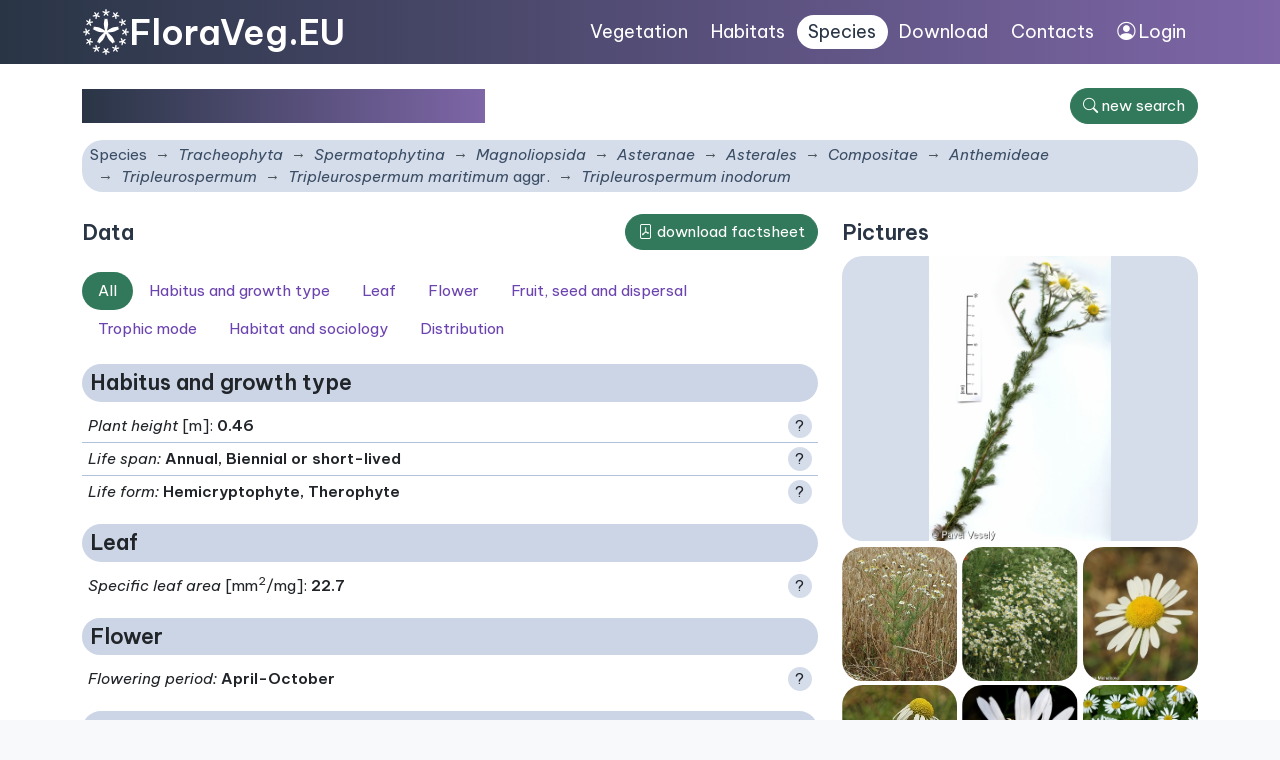

--- FILE ---
content_type: text/html; charset=utf-8
request_url: https://floraveg.eu/taxon/overview/Tripleurospermum%20inodorum
body_size: 23272
content:
<!DOCTYPE html>
<html>
<head>
    <meta charset="utf-8">
    <meta name="viewport" content="width=device-width, initial-scale=1">
    <meta name="description" content="Flora of the Czech Republic, distribution map, plant traits. Vegetation types, their description, maps and species composition. Data to download." />
    <meta name="keywords" content="vascular plants, plants, flora, database, botany, plant communities, Czech Republic, localities, distribution, maps, trees, shrubs, herbs, taxon, plant system, plant traits, habitats, ecology, plant geography, invasive species, syntaxa, indicator values" />
    <meta name="author" content="Masarykova univerzita, Botanický ústav Akademie věd ČR a Jihočeská univerzita" />
    <meta name="robots" content="all,follow" />
    <link rel="shortcut icon" href="/favicon.svg">
    <link rel="preconnect" href="https://fonts.googleapis.com">
    <link rel="preconnect" href="https://fonts.gstatic.com" crossorigin>
    <link href="https://fonts.googleapis.com/css2?family=Be+Vietnam+Pro:ital,wght@0,400;0,600;1,400;1,600&display=swap" rel="stylesheet">
    <link href="/dist/app.css" rel="stylesheet">
    <link rel="shortcut icon" href="/favicon.svg">
    <title>Tripleurospermum inodorum • FloraVeg.EU</title>
</head>

<body>
  <div id="mainMenu">
  <nav class="navbar navbar-expand-xl navbar-dark container-lg justify-content-between" style="--bs-navbar-padding-x:0.75rem">
      <div class="menuLeft">
      <a href="/" class="d-flex align-items-center">
            <img class="logo" src="/images_ui/menu_logo.svg">
            <h1>FloraVeg.EU</h1>
      </a>
      <button class="navbar-toggler" type="button" data-bs-toggle="collapse" data-bs-target="#navbarCollapse1" aria-controls="navbarToggler" aria-expanded="false">
    <span class="navbar-toggler-icon"></span>
    </button>
      </div>
      <div class="menuRight">
      <div class="collapse navbar-collapse " id="navbarCollapse1">
        <ul class="nav">
          <li class="nav-item"><a href="/vegetation/" class="nav-link ">Vegetation</a></li>
            <li class="nav-item"><a href="/habitat/" class="nav-link ">Habitats</a></li>
            <li class="nav-item"><a href="/taxon/" class="nav-link active">Species</a></li>
            <li class="nav-item"><a href="/download/" class="nav-link ">Download</a></li>
            <li class="nav-item"><a href="/homepage/contact" class="nav-link ">Contacts</a></li>
            <li class="nav-item"><a class="nav-link" href="https://cevs.ibot.cas.cz/" target="blank"><i class="bi bi-person-circle"></i> Login</a>
        </li>
        </ul>
      </div>
      </div>
  </nav>
  </div>

<div class="bg-white w-100">



<div class="container-lg content">
        <div id="taxonOverviewView"></div>
<div class="d-flex align-items-center justify-content-between mt-2 mb-3">
<div>
    <h1 class="mb-0"><i>Tripleurospermum inodorum</i></h1>
</div>
<a class="btn btn-primary ml-1 text-nowrap" href="/taxon/"><i class="bi bi-search"></i> <span class="d-none d-sm-inline">new search</span></a>
</div>

<nav aria-label="breadcrumb">
  <ol class="breadcrumb bg-light my-1 rounded">
      <li class="breadcrumb-item" style="font-style: normal;"><a href="/taxon/">Species</a></li>
            <li class="breadcrumb-item"><a href="/taxon/"><i>Tracheophyta</i></a></li>
            <li class="breadcrumb-item"><a href="/taxon/overview/Spermatophytina"><i>Spermatophytina</i></a></li>
            <li class="breadcrumb-item"><a href="/taxon/overview/Magnoliopsida"><i>Magnoliopsida</i></a></li>
            <li class="breadcrumb-item"><a href="/taxon/overview/Asteranae"><i>Asteranae</i></a></li>
            <li class="breadcrumb-item"><a href="/taxon/overview/Asterales"><i>Asterales</i></a></li>
            <li class="breadcrumb-item"><a href="/taxon/overview/Compositae"><i>Compositae</i></a></li>
            <li class="breadcrumb-item"><a href="/taxon/overview/Anthemideae"><i>Anthemideae</i></a></li>
            <li class="breadcrumb-item"><a href="/taxon/overview/Tripleurospermum"><i>Tripleurospermum</i></a></li>
            <li class="breadcrumb-item"><a href="/taxon/overview/Tripleurospermum%20maritimum%20aggr."><i>Tripleurospermum maritimum </i>aggr.<i></i></a></li>
    <li class="breadcrumb-item active"><span><i>Tripleurospermum inodorum</i></span></li>
  </ol>
</nav>


        <div class="row mt-3">
            <div class="col-md-8">
              <div class="d-flex justify-content-between align-items-center" style="height: 3rem">
<h3 class="m-0 p-0">Data</h3>
<a href="/factsheet/default/136231" class="btn btn-primary"><i class="bi bi-file-pdf"></i> download factsheet</a>
</div>
<nav class="nav nav-pills my-3 taxonMenu">
    <a class="nav-item nav-link active dataButton" data-panelid="all">All</a>
    <a class="nav-item nav-link dataButton" data-panelid="panel_2">Habitus and growth type</a>
    <a class="nav-item nav-link dataButton" data-panelid="panel_3">Leaf</a>
    <a class="nav-item nav-link dataButton" data-panelid="panel_4">Flower</a>
    <a class="nav-item nav-link dataButton" data-panelid="panel_5">Fruit, seed and dispersal</a>
    <a class="nav-item nav-link dataButton" data-panelid="panel_7">Trophic mode</a>
    <a class="nav-item nav-link dataButton" data-panelid="panel_14">Habitat and sociology</a>
    <a class="nav-item nav-link dataButton" data-panelid="panel_18">Distribution</a>
</nav>


                            <div id="panel_2" class="card p-0 dataPanel mb-3">
                                <div class="card-header"><h3 class="mb-0">Habitus and growth type</h3></div>
                                <div class="card-body p-0">
                                    <ul class="list-group list-group-flush bg-white">
<li class="list-group-item featureDetail">
<div class="d-flex justify-content-between align-items-center">
    <div>
    <span class="fst-italic">Plant height</span><span data-toggle="tooltip" data-placement="bottom" title="metr &ndash; základní jednotka SI"> [m]:</span>

    <b>    0.46



</b>
    </div>
        <div class="ml-3"><span class="cursor-pointer circle bg-light" data-bs-toggle="modal" data-bs-target="#modal_feature_10013">?</span></div></div>
<div class="modal fade" id="modal_feature_10013" tabindex="-1" role="dialog" aria-labelledby="exampleModalScrollableTitle" aria-hidden="true">
  <div class="modal-dialog modal-dialog-scrollable modal-xl" role="document">
    <div class="modal-content">
      <div class="modal-header">
        <h3 class="modal-title" id="exampleModalScrollableTitle">Plant height</h3>
          <button type="button"
                  class="btn-close"
                  data-bs-dismiss="modal"
                  aria-label="Close"></button>
      </div>
      <div class="modal-body py-0"><p><p>Plant height is measured in meters and relates to fully developed mature generative plants growing in the wild. The data were taken preferably from Kleyer et al. (2008), Guarino et al. (2019), Kaplan et al. (2019), French Flora database (2020) and complemented by additional sources such as national and regional floras. Each species is characterized by a mean value calculated across available datasets. </p></p>

      <h4 class="fw-600 mt-2">Data source and citation</h4>

              <p>Axmanová, I. (2022). Plant height. – www.FloraVeg.EU.</p>


          <h4 class="fw-600 mt-2">Further references</h4>
          <p>Guarino, R., La Rosa, M. & Pignatti, S. (Eds) (2019). <i>Flora d'Italia</i>, volume 4. Bologna: Edagricole.
<br>

French Flora database (baseflor), project of Flore et végétation de la France et du Monde: CATMINAT. Available at <a href="http://philippe.julve.pagesperso-orange.fr/catminat.htm"> http://philippe.julve.pagesperso-orange.fr/catminat.htm</a> [accessed June 2020]


<br>

Kaplan, Z., Danihelka, J., Chrtek, J. Jr., Kirschner, J., Kubát, K., Štěpánek, J. & Štech, M. (Eds) (2019). <i>Klíč ke květeně České republiky</i> [Key to the flora of the Czech Republic]. Ed. 2. Praha: Academia.
<br>
Kleyer, M., Bekker, R. M., Knevel, I. C., Bakker, J. P., Thompson, K., Sonnenschein, M., … Peco, B. (2008). The LEDA Traitbase: A database of life-history traits of the Northwest European flora. <i>Journal of Ecology</i>, 96(6), 1266–1274.  <a href="https://doi.org/10.1111/j.1365-2745.2008.01430.x"> https://doi.org/10.1111/j.1365-2745.2008.01430.x</a>
</p>
      </div>
      <div class="modal-footer">
        <button type="button" class="btn btn-primary" data-bs-dismiss="modal">close</button>
      </div>
    </div>
  </div>
</div>
</li>
<li class="list-group-item featureDetail">
<div class="d-flex justify-content-between align-items-center">
    <div>
    <span class="fst-italic">Life span</span><span class="fst-italic">:</span>

    <b>            Annual, 
            Biennial or short-lived



</b>
    </div>
        <div class="ml-3"><span class="cursor-pointer circle bg-light" data-bs-toggle="modal" data-bs-target="#modal_feature_10035">?</span></div></div>
<div class="modal fade" id="modal_feature_10035" tabindex="-1" role="dialog" aria-labelledby="exampleModalScrollableTitle" aria-hidden="true">
  <div class="modal-dialog modal-dialog-scrollable modal-xl" role="document">
    <div class="modal-content">
      <div class="modal-header">
        <h3 class="modal-title" id="exampleModalScrollableTitle">Life span</h3>
          <button type="button"
                  class="btn-close"
                  data-bs-dismiss="modal"
                  aria-label="Close"></button>
      </div>
      <div class="modal-body py-0"><p><p>Life span categories reflect the length of life duration of individual species. <i>Annual</i> plants finish their life cycle within one growing season. <i>Biennial or short-lived</i> plants are overwintering, growing only vegetatively in the first season and fruiting in the following season/s. Most of them are monocarpic, i.e. they finish their life cycle after producing fruits. <i>Perennial</i> plants can stay in vegetative form for several seasons, repeatedly flower and produce seeds (polycarpic strategy). Some species were assigned to more than one category because of their different life span in different parts of Europe, e.g., annual life span in northern Europe and biennial or short-lived life span in the Mediterranean. </p>
<p>The data were compiled from Klotz et al. 2002, Săvulescu (1952-76) and complemented by additional sources such as national and regional floras. If possible we used also the life form assessment to decide the life span category.</p>
</p>
          <h4 class="fw-600 mt-2">Categories</h4>

          <ul>
                  <li>Annual </li>
                  <li>Biennial or short-lived </li>
                  <li>Perennial </li>
          </ul>

      <h4 class="fw-600 mt-2">Data source and citation</h4>

              <p>Dřevojan, P., Čeplová, N., Štěpánková, P., & Axmanová, I. (2023). Life span. – www.FloraVeg.EU.</p>


          <h4 class="fw-600 mt-2">Further references</h4>
          <p>Klotz, S., Kühn, I. & Durka, W. (2002). BIOLFLOR – Eine Datenbank zu biologisch-ökologischen Merkmalen der Gefäßpflanzen in Deutschland. <i>Schriftenreihe für Vegetationskunde</i>, 38, 1–334.
<br>
Săvulescu, T. (Ed.) (1952–1976). Flora Republicii Populare Române – Flora Republicii Socialiste România. Vols 1–13. București: Editura Academiei Republicii Populare Române, Academia Republicii Socialiste România.
</p>
      </div>
      <div class="modal-footer">
        <button type="button" class="btn btn-primary" data-bs-dismiss="modal">close</button>
      </div>
    </div>
  </div>
</div>
</li>
<li class="list-group-item featureDetail">
<div class="d-flex justify-content-between align-items-center">
    <div>
    <span class="fst-italic">Life form</span><span class="fst-italic">:</span>

    <b>            Hemicryptophyte, 
            Therophyte



</b>
    </div>
        <div class="ml-3"><span class="cursor-pointer circle bg-light" data-bs-toggle="modal" data-bs-target="#modal_feature_10034">?</span></div></div>
<div class="modal fade" id="modal_feature_10034" tabindex="-1" role="dialog" aria-labelledby="exampleModalScrollableTitle" aria-hidden="true">
  <div class="modal-dialog modal-dialog-scrollable modal-xl" role="document">
    <div class="modal-content">
      <div class="modal-header">
        <h3 class="modal-title" id="exampleModalScrollableTitle">Life form</h3>
          <button type="button"
                  class="btn-close"
                  data-bs-dismiss="modal"
                  aria-label="Close"></button>
      </div>
      <div class="modal-body py-0"><p><p>The main categories of the life-form classification follow the system of Raunkiaer (1934), which is based on the position of the buds that survive the unfavourable season. In addition, we use auxiliary categories where it is possible to use finer differentiation. </p>
<p>At least one main category is assigned to each species, while some species can belong to more than one main category. <i>Phanerophyte</i> is a perennial woody or succulent plant with regenerative buds higher than 30 cm above the soil surface (includes trees, shrubs and tall succulents, excludes lianas and epiphytes). <i>Chamaephyte</i> is a perennial herb, low woody plant or succulent with regenerative buds above ground level, but not taller than 30 cm (includes dwarf shrubs, semi-shrubs, small succulents and some herbs). <i>Hemicryptophyte</i> is a perennial or biennial herb with regenerative buds on shoots at the ground level. <i>Geophyte</i> is a perennial plant with regenerative buds located belowground, usually with bulbs, tubers, or rhizomes. <i>Hydrophyte</i> is a plant that survives unfavourable seasons by means of buds that are at the bottom of a water body. <i>Therophyte</i> is a summer- or winter-annual herb that survives adverse seasons only as seeds and germinates in autumn, winter or spring. <i>Epiphyte</i> is either parasitic or non-parasitic plant that grows on other plants. </p>
<p>Auxiliary categories are only used for some species. <i>Tree</i> is a phanerophyte with a stem and a crown. <i>Shrub</i> is a phanerophyte branching from the stem base. <i>Woody liana</i> is a phanerophyte in the form of a long-stemmed woody vine. <i>Semi-shrub</i> (i.e. suffruticose chamaephyte) is a chamaephyte with shoots that usually grow straight up, bear leaves and flowers and die at the end of the growing season except for their lower part, which bears buds. <i>Dwarf shrub</i> is a chamaephyte with shoots that lignify instead of dying. <i>Herbaceous liana</i> is a hemicryptophyte, geophyte or therophyte with climbing aboveground stems.</p>
<p>Data were compiled from several databases and floras (Săvulescu 1952–1976, Horváth et al. 1995, Klotz et al. 2002, Tavşanoğlu & Pausas 2018, Guarino et al. 2019, Kaplan et al. 2019, French Flora database), European broad-scale studies (Wagner et al. 2017, Giulio et al. 2020), and different online sources (e.g. GreekFlora.gr). In the case of different assessments in original data sources, we critically revised them using additional sources.</p> 
</p>
          <h4 class="fw-600 mt-2">Categories</h4>

          <ul>
                  <li>Phanerophyte </li>
                  <li>Chamaephyte </li>
                  <li>Hemicryptophyte </li>
                  <li>Geophyte </li>
                  <li>Hydrophyte </li>
                  <li>Therophyte </li>
                  <li>Epiphyte </li>
                  <li>Tree </li>
                  <li>Shrub </li>
                  <li>Woody liana </li>
                  <li>Semi-shrub </li>
                  <li>Dwarf shrub </li>
                  <li>Herbaceous liana </li>
          </ul>

      <h4 class="fw-600 mt-2">Data source and citation</h4>

              <p>Dřevojan, P., Čeplová, N., Štěpánková, P., & Axmanová, I. (2023) Life form. – www.FloraVeg.EU.</p>


          <h4 class="fw-600 mt-2">Further references</h4>
          <p>Giulio, S., Acosta, A. T. R., Carboni, M., Campos, J. A., Chytrý, M., Loidi, J., … Marcenò, C. (2020). Alien flora across European coastal dunes. <i>Applied Vegetation Science</i>, 23(3), 317–327. <a href="https://doi.org/10.1111/avsc.12490"> https://doi.org/10.1111/avsc.12490</a>

<br>

GreekFlora.gr. Available at <a href=" https://www.greekflora.gr/"> https://www.greekflora.gr/</a> [accessed June 2020] 

<br>

Guarino, R., La Rosa, M. & Pignatti, S. (Eds) (2019). <i>Flora d'Italia</i>, volume 4. Bologna: Edagricole.
<br>

Horváth, F., Dobolyi, Z. K., Morschhauser, T., Lõkös, L., Karas, L. & Szerdahelyi, T. (1995). Flóra adatbázis 1.2 – taxonlista és attribútum-állomány. [FLORA database 1.2 – lists of taxa and relevant attributes.] Vácrátót: FLÓRA munkacsoport, MTA-ÖBKI, MTM Növénytára. 
<br>

French Flora database (baseflor), project of Flore et végétation de la France et du Monde: CATMINAT. Available at <a href=" http://philippe.julve.pagesperso-orange.fr/catminat.htm"> http://philippe.julve.pagesperso-orange.fr/catminat.htm</a> [accessed June 2020]


<br>

Kaplan Z., Danihelka J., Chrtek J. Jr., Kirschner J., Kubát K., Štěpánek J. & Štech M. (Eds.) (2019). Klíč ke květeně České republiky [Key to the flora of the Czech Republic]. Ed. 2.  Praha: Academia.
<br>

Klotz, S., Kühn, I. & Durka, W. (2002). BIOLFLOR – Eine Datenbank zu biologisch-ökologischen Merkmalen der Gefäßpflanzen in Deutschland. <i>Schriftenreihe für Vegetationskunde</i>, 38, 1–334.
<br>

Raunkiaer C. (1934). The life forms of plants and statistical plant geography. Oxford: Clarendon Press.
<br>
Tavşanoğlu, Ç., & Pausas, J. (2018). A functional trait database for Mediterranean Basin plants. <i>Scientific Data</i>, 5, 180135.  <a href=" https://doi.org/10.1038/sdata.2018.135"> https://doi.org/10.1038/sdata.2018.135</a>

<br>

Wagner, V., Chytrý, M., Jiménez-Alfaro, B., Pergl, J., Hennekens, S., Biurrun, I., … Pyšek, P. (2017). Alien plant invasions in European woodlands. <i>Diversity and Distributions</i>, 23(9), 969–981.  <a href=" https://doi.org/10.1111/ddi.12592"> https://doi.org/10.1111/ddi.12592</a>

<br>
Săvulescu, T. (Ed.) (1952–1976). Flora Republicii Populare Române – Flora Republicii Socialiste România. Vols 1–13. București: Editura Academiei Republicii Populare Române, Academia Republicii Socialiste România.
</p>
      </div>
      <div class="modal-footer">
        <button type="button" class="btn btn-primary" data-bs-dismiss="modal">close</button>
      </div>
    </div>
  </div>
</div>
</li>

                                    </ul>
                                </div>
                            </div>
                            <div id="panel_3" class="card p-0 dataPanel mb-3">
                                <div class="card-header"><h3 class="mb-0">Leaf</h3></div>
                                <div class="card-body p-0">
                                    <ul class="list-group list-group-flush bg-white">
<li class="list-group-item featureDetail">
<div class="d-flex justify-content-between align-items-center">
    <div>
    <span class="fst-italic">Specific leaf area</span><span data-toggle="tooltip" data-placement="bottom" title="mm2/mg"> [mm<sup>2</sup>/mg]:</span>

    <b>    22.7



</b>
    </div>
        <div class="ml-3"><span class="cursor-pointer circle bg-light" data-bs-toggle="modal" data-bs-target="#modal_feature_10004">?</span></div></div>
<div class="modal fade" id="modal_feature_10004" tabindex="-1" role="dialog" aria-labelledby="exampleModalScrollableTitle" aria-hidden="true">
  <div class="modal-dialog modal-dialog-scrollable modal-xl" role="document">
    <div class="modal-content">
      <div class="modal-header">
        <h3 class="modal-title" id="exampleModalScrollableTitle">Specific leaf area</h3>
          <button type="button"
                  class="btn-close"
                  data-bs-dismiss="modal"
                  aria-label="Close"></button>
      </div>
      <div class="modal-body py-0"><p><p>Specific leaf area (SLA) is the ratio of leaf area to leaf dry mass expressed in mm<sup>2</sup> mg<sup>-1</sup>, reflecting the amount of energy plants invest in their leaf biomass. SLA is related to plant growth strategy with respect to water availability and temperature. The data were taken preferably from Kleyer et al. (2008), Tavşanoğlu & Pausas (2018), Ladouceur et al. (2019) and complemented by additional sources. Each species is characterized by a mean value calculated across available datasets. </p></p>

      <h4 class="fw-600 mt-2">Data source and citation</h4>

              <p>Axmanová, I. (2022). Specific leaf area. – www.FloraVeg.EU.</p>


          <h4 class="fw-600 mt-2">Further references</h4>
          <p>Kleyer, M., Bekker, R. M., Knevel, I. C., Bakker, J. P., Thompson, K., Sonnenschein, M., … Peco, B. (2008). The LEDA Traitbase: A database of life-history traits of the Northwest European flora. <i>Journal of Ecology</i>, 96(6), 1266–1274. <a href="https://doi.org/10.1111/j.1365-2745.2008.01430.x"> https://doi.org/10.1111/j.1365-2745.2008.01430.x</a>

<br>
Ladouceur, E., Bonomi, C., Bruelheide, H., Klimešová, J., Burrascano, S., Poschlod, P., … Jiménez-Alfaro, B. (2019). The functional trait spectrum of European temperate grasslands. <i>Journal of Vegetation Science</i>, 30(5), 777–788. <a href="https://doi.org/10.1111/jvs.12784"> https://doi.org/10.1111/jvs.12784</a>


<br>

Tavşanoğlu, Ç., & Pausas, J. (2018). A functional trait database for Mediterranean Basin plants. <i>Scientific data</i>, 5, 180135. <a href="https://doi.org/10.1038/sdata.2018.135"> https://doi.org/10.1038/sdata.2018.135</a>
</p>
      </div>
      <div class="modal-footer">
        <button type="button" class="btn btn-primary" data-bs-dismiss="modal">close</button>
      </div>
    </div>
  </div>
</div>
</li>

                                    </ul>
                                </div>
                            </div>
                            <div id="panel_4" class="card p-0 dataPanel mb-3">
                                <div class="card-header"><h3 class="mb-0">Flower</h3></div>
                                <div class="card-body p-0">
                                    <ul class="list-group list-group-flush bg-white">
<li class="list-group-item featureDetail">
<div class="d-flex justify-content-between align-items-center">
    <div>
    <span class="fst-italic">Flowering period</span><span class="fst-italic">:</span>

    <b>    April-October



</b>
    </div>
        <div class="ml-3"><span class="cursor-pointer circle bg-light" data-bs-toggle="modal" data-bs-target="#modal_feature_10026">?</span></div></div>
<div class="modal fade" id="modal_feature_10026" tabindex="-1" role="dialog" aria-labelledby="exampleModalScrollableTitle" aria-hidden="true">
  <div class="modal-dialog modal-dialog-scrollable modal-xl" role="document">
    <div class="modal-content">
      <div class="modal-header">
        <h3 class="modal-title" id="exampleModalScrollableTitle">Flowering period</h3>
          <button type="button"
                  class="btn-close"
                  data-bs-dismiss="modal"
                  aria-label="Close"></button>
      </div>
      <div class="modal-body py-0"><p><p>The months of the beginning and end of flowering across Europe are given. The data were compiled from Kaplan et al. 2019, French Flora database and Guarino et al. 2019. For each species, we provide a maximal flowering range across available sources.</p></p>

      <h4 class="fw-600 mt-2">Data source and citation</h4>

              <p>Axmanová, I. (2022). Flowering period. – www.FloraVeg.EU.</p>


          <h4 class="fw-600 mt-2">Further references</h4>
          <p>Guarino, R., La Rosa, M. & Pignatti, S. (Eds) (2019). <i>Flora d'Italia</i>, volume 4. Bologna: Edagricole.
<br>

GreekFlora.gr. Available at <a href="https://www.greekflora.gr/"> https://www.greekflora.gr/</a> [accessed June 2020]

<br>
French Flora database (baseflor), project of Flore et végétation de la France et du Monde: CATMINAT. Available at <a href="http://philippe.julve.pagesperso-orange.fr/catminat.htm">http://philippe.julve.pagesperso-orange.fr/catminat.htm</a> [accessed June 2020]
<br>

Kaplan Z., Danihelka J., Chrtek J. Jr., Kirschner J., Kubát K., Štěpánek J. & Štech M. (eds) (2019) Klíč ke květeně České republiky [Key to the flora of the Czech Republic]. Ed. 2. – Academia, Praha.

<br>
Ladouceur, E., Bonomi, C., Bruelheide, H., Klimešová, J., Burrascano, S., Poschlod, P., … Jiménez-Alfaro, B. (2019). The functional trait spectrum of European temperate grasslands. <i>Journal of Vegetation Science</i>, 30(5), 777–788. <a href="https://doi.org/10.1111/jvs.12784">https://doi.org/10.1111/jvs.12784</a>

<br>
Săvulescu, T. (Ed.) (1952–1976). Flora Republicii Populare Române – Flora Republicii Socialiste România. Vols 1–13. București: Editura Academiei Republicii Populare Române, Academia Republicii Socialiste România.
</p>
      </div>
      <div class="modal-footer">
        <button type="button" class="btn btn-primary" data-bs-dismiss="modal">close</button>
      </div>
    </div>
  </div>
</div>
</li>

                                    </ul>
                                </div>
                            </div>
                            <div id="panel_5" class="card p-0 dataPanel mb-3">
                                <div class="card-header"><h3 class="mb-0">Fruit, seed and dispersal</h3></div>
                                <div class="card-body p-0">
                                    <ul class="list-group list-group-flush bg-white">
<li class="list-group-item featureDetail">
<div class="d-flex justify-content-between align-items-center">
    <div>
    <span class="fst-italic">Seed mass</span><span data-toggle="tooltip" data-placement="bottom" title="mg"> [mg]:</span>

    <b>    0.34



</b>
    </div>
        <div class="ml-3"><span class="cursor-pointer circle bg-light" data-bs-toggle="modal" data-bs-target="#modal_feature_10005">?</span></div></div>
<div class="modal fade" id="modal_feature_10005" tabindex="-1" role="dialog" aria-labelledby="exampleModalScrollableTitle" aria-hidden="true">
  <div class="modal-dialog modal-dialog-scrollable modal-xl" role="document">
    <div class="modal-content">
      <div class="modal-header">
        <h3 class="modal-title" id="exampleModalScrollableTitle">Seed mass</h3>
          <button type="button"
                  class="btn-close"
                  data-bs-dismiss="modal"
                  aria-label="Close"></button>
      </div>
      <div class="modal-body py-0"><p><p><i>Seed mass</i> represent the mean weight of 1000 seeds in a dry state, measured in grams.  
The data were taken preferably from Kleyer et al. (2008), Hintze et al. (2013), García-Gutiérrez et al. (2018) and Seed Information Database (Royal Botanic Gardens Kew 2021) and complemented by additional sources such as national and regional floras. Each species is characterized by a mean value calculated across available datasets. Upon request, minimum, maximum and median values are also available. </p>
</p>

      <h4 class="fw-600 mt-2">Data source and citation</h4>

              <p>Axmanová, I. (2022). Seed mass. – www.FloraVeg.EU.</p>


          <h4 class="fw-600 mt-2">Further references</h4>
          <p>García-Gutiérrez, T., Jiménez-Alfaro, B., Fernández-Pascual, E., & Müller, J. V. (2018). Functional diversity and ecological requirements of alpine vegetation types in a biogeographical transition zone. <i>Phytocoenologia</i>, 77–89. <a href="https://doi.org/10.1127/phyto/2017/0224"> https://doi.org/10.1127/phyto/2017/0224</a>

<br>

Hintze, C., Heydel, F., Hoppe, C., Cunze, S., König, A., & Tackenberg, O. (2013). D3: The Dispersal and Diaspore Database – Baseline data and statistics on seed dispersal. <i>Perspectives in Plant Ecology, Evolution and Systematics</i>, 15(3), 180–192. <a href="https://doi.org/10.1016/j.ppees.2013.02.001"> https://doi.org/10.1016/j.ppees.2013.02.001</a>

<br>

Kleyer, M., Bekker, R. M., Knevel, I. C., Bakker, J. P., Thompson, K., Sonnenschein, M., … Peco, B. (2008). The LEDA Traitbase: A database of life-history traits of the Northwest European flora. <i>Journal of Ecology</i>, 96(6), 1266–1274. <a href="https://doi.org/10.1111/j.1365-2745.2008.01430.x"> https://doi.org/10.1111/j.1365-2745.2008.01430.x</a>

<br>

Royal Botanic Gardens Kew. (2021). Seed Information Database (SID). Version 7.1. Available at: <a href=" http://data.kew.org/sid/"> http://data.kew.org/sid/</a> [accessed  May 2021]

</p>
      </div>
      <div class="modal-footer">
        <button type="button" class="btn btn-primary" data-bs-dismiss="modal">close</button>
      </div>
    </div>
  </div>
</div>
</li>
<li class="list-group-item featureDetail">
<div class="d-flex justify-content-between align-items-center">
    <div>
    <span class="fst-italic">Dispersal mode</span><span class="fst-italic">:</span>

    <b>            Myrmecochory, 
            Anthropochory



</b>
    </div>
        <div class="ml-3"><span class="cursor-pointer circle bg-light" data-bs-toggle="modal" data-bs-target="#modal_feature_10044">?</span></div></div>
<div class="modal fade" id="modal_feature_10044" tabindex="-1" role="dialog" aria-labelledby="exampleModalScrollableTitle" aria-hidden="true">
  <div class="modal-dialog modal-dialog-scrollable modal-xl" role="document">
    <div class="modal-content">
      <div class="modal-header">
        <h3 class="modal-title" id="exampleModalScrollableTitle">Dispersal mode</h3>
          <button type="button"
                  class="btn-close"
                  data-bs-dismiss="modal"
                  aria-label="Close"></button>
      </div>
      <div class="modal-body py-0"><p><p>Dispersal mode (dispersal syndrome, dispersal type) characterizes plant dispersal ability. It is represented by following categories: (i) <i>local non-specific dispersal</i>, which combines self-dispersal (autochory) and dispersal initiated by wind, where diaspores do not have any efficient special dispersal features, including several dispersal modes (namely ballochory, blastochory, boleochory, barochory); (ii) <i>myrmecochory</i> (ant dispersal); (iii)  <i>wind dispersal</i> (anemochory), diaspores have special dispersal features such as hem, pappus, trichomes, dusty seeds or the species are tumbleweeds; (iv) animal dispersal includes <i>dyszoochory</i>,  i.e. diaspores foraged by animals, which sometimes hide them as stock; (v) <i>endozoochory</i>,  i.e. dispersal in animal gastrointestinal tract, and  (vi) <i>epizoochory</i>, i.e., dispersal of diaspores attached on animal fur; special case is the (vii) <i>anthropochory</i>, i.e. human dispersal and (viii) <i>hydrochory</i> (water dispersal). Please note that hydrochory is not considered in the dispersal distance classes classification.</p>
<p>The dispersal modes are mainly estimated from species' morphological characteristics.</p>
</p>
          <h4 class="fw-600 mt-2">Categories</h4>

          <ul>
                  <li>Local non-specific dispersal </li>
                  <li>Myrmecochory </li>
                  <li>Anemochory </li>
                  <li>Dyszoochory </li>
                  <li>Endozoochory </li>
                  <li>Epizoochory </li>
                  <li>Anthropochory </li>
                  <li>Hydrochory </li>
          </ul>

      <h4 class="fw-600 mt-2">Data source and citation</h4>

              <p>Lososová Z., Axmanová I., Chytrý M., Midolo G., Abdulhak S., Karger D.N., Renaud J., Van Es J., Vittoz P. & Thuiller W. (2023). Seed dispersal distance classes and dispersal modes for the European flora. Global Ecology and Biogeography, 32(9), 1485–1494.</p>


          <h4 class="fw-600 mt-2">Further references</h4>
          <p>Vittoz P. & Engler R. (2007). Seed dispersal distances: a typology based on dispersal modes and plant traits. Botanica Helvetica, 117, 109–124.</p>
      </div>
      <div class="modal-footer">
        <button type="button" class="btn btn-primary" data-bs-dismiss="modal">close</button>
      </div>
    </div>
  </div>
</div>
</li>
<li class="list-group-item featureDetail">
<div class="d-flex justify-content-between align-items-center">
    <div>
    <span class="fst-italic">Dispersal distance class</span><span class="fst-italic">:</span>

    <b>            3, 
            7



</b>
    </div>
        <div class="ml-3"><span class="cursor-pointer circle bg-light" data-bs-toggle="modal" data-bs-target="#modal_feature_10045">?</span></div></div>
<div class="modal fade" id="modal_feature_10045" tabindex="-1" role="dialog" aria-labelledby="exampleModalScrollableTitle" aria-hidden="true">
  <div class="modal-dialog modal-dialog-scrollable modal-xl" role="document">
    <div class="modal-content">
      <div class="modal-header">
        <h3 class="modal-title" id="exampleModalScrollableTitle">Dispersal distance class</h3>
          <button type="button"
                  class="btn-close"
                  data-bs-dismiss="modal"
                  aria-label="Close"></button>
      </div>
      <div class="modal-body py-0"><p><p>Dispersal distance classes are represented by ordered classes from 1 to 7, where classes 1 to 6 represent a gradient from short-distance dispersal to long-scale dispersal. The last class represents the dispersal mediated by humans. For species of the last class the assignment to the previous six classes and natural dispersal mode are given. The assignment of individual plants follows Lososová et al. (2023), a dataset prepared using the adjusted methodology of Vittoz & Engler (2007).</p>
<p>To assign plants into dispersal distance classes, several plant characteristics were obtained from various sources, namely plant height, life form, predominant dispersal mode, seed mass, typical habitat, plant geographical origin and information on dispersal by humans. In contrast to the original approach of Vittoz & Engler (2007), definitions of the dispersal distance classes were slightly modified.</p>

<p><i>Class 1</i> contains species shorter than 0.3 m. Their seeds do not have any specific dispersal features. Species are mostly self-dispersed, although seed dispersal can be initiated by wind, e.g., by shaking the fruit, which causes the diaspore to fall down. <i>Class 2</i> is the most species-rich, including species with non-specific local dispersal strategy taller than 0.3 m. <i>Class 3</i> includes ant-dispersed (myrmecochorous) species and wind-dispersed (anemochorous) forest herbs and dwarf shrubs. <i>Class 4</i> is the least species-rich, including less efficient wind-dispersed woody plants and tumbleweeds. <i>Class 5</i> includes wind-dispersed herbs and shrubs of open habitats and wind-dispersed trees with more efficient dispersal units (with trichomes). <i>Class 6</i> includes species with different modes of animal dispersal. They can be dyszoochorous (i.e., foraged by animals, which sometimes hide them as stock), endozoochorous (i.e., dispersal in animal gastrointestinal tract), and epizoochorous (i.e., dispersal on animal fur). Finally, <i>class 7</i> contains human-dispersed (antropochorous) species.</p>  

<p>The species of the last class are also classified into one of the previous six classes based on their natural dispersal mode. Only classes 1-6 can be used in studies at the landscape scale where it is assumed that most species disperse naturally. All seven classes can be used in studies at a broader geographical scale where rare events of long-distance human dispersal are important.</p>
<p><b>Classes</b></p>
<ul>
<li>Class 1. Small plants without any specific dispersal features. Mean dispersal distance: 0.1–1 m.</li>
<li>Class 2. Tall plants without any specific dispersal features. Mean dispersal distance: 1–5 m.</li>
<li>Class 3. Wind-dispersed plants of forest understorey and ant-dispersed plants. Mean dispersal distance: 2–15 m. </li>
<li>Class 4. Tumbleweed and wind dispersed trees and shrubs without trichomes. Mean dispersal distance: 40–150 m.</li>
<li>Class 5. Wind dispersed trees and shrubs with trichomes and wind dispersal plants of open habitats. Mean dispersal distance: 10–500 m. </li>
<li>Class 6. Animal dispersed plants. Mean dispersal distance: 400–1500 m.</li>
<li>Class 7. Human dispersed plants. Mean dispersal distance: 500 –5000 m.</li>

</ul>
</p>

      <h4 class="fw-600 mt-2">Data source and citation</h4>

              <p>Lososová Z., Axmanová I., Chytrý M., Midolo G., Abdulhak S., Karger D.N., Renaud J., Van Es J., Vittoz P. & Thuiller W. (2023). Seed dispersal distance classes and dispersal modes for the European flora. Global Ecology and Biogeography, 32(9), 1485–1494.</p>


          <h4 class="fw-600 mt-2">Further references</h4>
          <p>Vittoz P. & Engler R. (2007). Seed dispersal distances: a typology based on dispersal modes and plant traits. Botanica Helvetica, 117, 109–124.</p>
      </div>
      <div class="modal-footer">
        <button type="button" class="btn btn-primary" data-bs-dismiss="modal">close</button>
      </div>
    </div>
  </div>
</div>
</li>

                                    </ul>
                                </div>
                            </div>
                            <div id="panel_7" class="card p-0 dataPanel mb-3">
                                <div class="card-header"><h3 class="mb-0">Trophic mode</h3></div>
                                <div class="card-body p-0">
                                    <ul class="list-group list-group-flush bg-white">
<li class="list-group-item featureDetail">
<div class="d-flex justify-content-between align-items-center">
    <div>
    <span class="fst-italic">Parasitism and mycoheterotrophy</span><span class="fst-italic">:</span>

    <b>            autotroph



</b>
    </div>
        <div class="ml-3"><span class="cursor-pointer circle bg-light" data-bs-toggle="modal" data-bs-target="#modal_feature_10047">?</span></div></div>
<div class="modal fade" id="modal_feature_10047" tabindex="-1" role="dialog" aria-labelledby="exampleModalScrollableTitle" aria-hidden="true">
  <div class="modal-dialog modal-dialog-scrollable modal-xl" role="document">
    <div class="modal-content">
      <div class="modal-header">
        <h3 class="modal-title" id="exampleModalScrollableTitle">Parasitism and mycoheterotrophy</h3>
          <button type="button"
                  class="btn-close"
                  data-bs-dismiss="modal"
                  aria-label="Close"></button>
      </div>
      <div class="modal-body py-0"><p><p>In plant parasitism, two groups can be distinguished based on two different mechanisms. The first group of <b>parasitic plants</b> includes those directly parasitizing on another plant. These plants are called haustorial parasites. Using a specialized organ, the haustorium, they attach themselves to other plants and uptake resources from the host’s vascular bundles. The second group comprises <b>mycoheterotrophic plants</b>, which parasitise fungi via mycorrhizal interactions and gain organic carbon from them. Plants in both groups display variable dependence on their host organism.</p>

<p>The functional categorization of <b>parasitic plants</b> has been a topic of an active debate that is still ongoing. The traditional categories are based on the ability to perform photosynthesis (photosynthetic hemiparasites and non-green holoparasites) and the location of the haustoria (root and stem parasites) (Heide-Jørgensen 2008). However, such a classification system struggles with phenomena such as rudimentary photosynthesis in some species, variable photosynthetic activity throughout the life cycle, and the existence of parasitic plants that integrate with their host to such an extent that they can be considered endophytic. For the functional classification of European parasitic plants, we have adopted the most recent classification system proposed by Teixeira-Costa & Davis (2021) with small further modifications. This system relies primarily on ontogenetic development and strategies of attachment to the host. The values of other important functional traits, including photosynthetic capacity, type of vascular bundle connection, development of the primary haustorium, and location of haustoria on the host are also well discriminated by the categories of Teixeira-Costa & Davis (2021). </p>
<ul>
<li><i>Euphytoid hemiparasites</i> represent a great majority of European parasitic plants. These are root-parasitic, photosynthetic plants that germinate independently of the presence of the host and produce exclusively lateral (secondary) haustoria with a vascular connection to the host xylem only. All European species belong to the <i>Orobanchaceae</i> and <i>Santalaceae</i>. Teixeira-Costa & Davis (2021) call these plants “euphytoid parasites”, but we prefer keeping “hemiparasites” in the name of this category to preserve this well-established term. </li>

<li><i>Obligate root parasites</i> comprise all species of non-green root holoparasites (such as <i>Orobanche</i> spp.), but also hemiparasitic species, which are more dependent on their host than the euphytoid hemiparasites due to the absence of photosynthesis in the initial life stage (e.g. <i>Striga</i> spp.). Most of them produce terminal (primary) haustoria immediately after seed germination, triggered by chemical cues of host presence. However, several European obligate root parasites (holoparasitic <i>Lathraea</i> spp., hemiparasitic <i>Tozzia alpina</i>, and perennial species of <i>Rhynchocorys</i>) deviate from this developmental pattern by germinating without host cues and not forming primary haustoria (Těšitel 2016). </li>

<li><i>Mistletoes</i> are epiphytic parasitic shrubs. They germinate on host stems or branches and penetrate the host with a primary haustorium. The level of photosynthesis varies among the mistletoe species from efficient to rudimentary. The most widespread mistletoes of  <i>Loranthus</i> and <i>Viscum</i> display efficient photosynthesis. By contrast, the Mediterranean genus <i>Arceuthobium</i> connects to the host’s phloem and takes up substantial amounts of carbon from the host (Rey et al. 1991). The photosynthetic capacity of <i>Arceuthobium</i> is probably limited, as shown by physiological data from their American congeners (Miller & Tocher 1975). </li>
<li><i>Parasitic vines</i> are herbaceous parasites that attach themselves to the stems of their hosts by haustoria that are formed on the parasite stem. They germinate on the soil surface and, during a period of independent growth, forage for a host to which they attach themselves with lateral haustoria. All European parasitic vines belong to the genus <i>Cuscuta</i> and have only rudimentary photosynthesis, which however has an important function in seedling metabolism and seed production (McNeal et al. 2007). 
</li>

<li><i>Endophytic parasites</i> (or <i>Endoparasites</i>) are the most integrated with the host body among parasitic plants. They are rootless, stemless and leafless, grow most of their life as filaments within their host and are only visible outside the host body when flowering. The holoparasitic <i>Cytinus hypocistis</i> and <i>Pilostyles haussknechtii</i> are the only species of this category in the European flora.</li>

</ul>

<p>In <b>mycoheterotrophic plants</b>, the initial developmental stages (gametophytes in lycophytes and ferns or belowground seedling stages of other plants) are not green, obtaining all their organic carbon and other resources from the fungus. The adult stages are still dependent on the mycorrhizal fungi as a source of water and mineral nutrients but vary in their dependence on heterotrophic carbon: there is a continuum from autotrophy, where the adult plants no longer use fungal carbon (this strategy is further called ‘initial mycoheterotrophy’), through mixotrophy (the adult plants combine autotrophic with heterotrophic nutrition; further called ‘partial mycoheterotrophy’), to heterotrophy (further called ‘full mycoheterotrophy’) (Merckx 2012). Two categories are distinguished here: </p>
<ul>

<li><i>Initial and partial mycoheterotrophs</i> have been combined here into a common category because the level of carbon heterotrophy may be low or depend on light conditions (Preiss et al. 2010), which makes it difficult to distinguish between partial mycoheterotrophs and initial mycoheterotrophs. Furthermore, new partially mycoheterotrophic species may be identified due to the advancement of the stable-isotope methodology (e.g., Schiebold et al. 2018). This category includes mycoheterotrophic species from <i>Ophioglossaceae</i>, <i>Lycopodiaceae</i>, green mycoheterotrophic species from <i>Ericaceae</i> (subfamily <i>Pyroloideae</i>) and all green <i>Orchidaceae</i>. Species that obtain nearly all of their carbon from mycorrhizal fungi but still contain chlorophyll and can be photosynthetically active, such as <i>Corallorhiza trifida</i> (Zimmer et al. 2008, Cameron et al. 2009) and <i>Limodorum</i> species (Bellino et al. 2014) from <i>Orchidaceae</i>, are also included in this category. Interestingly, achlorophyllous individuals, which completely lack chlorophyll and wholly depend on their mycorrhizal fungi, are rarely found among partially mycoheterotrophic species (e.g., in the genera <i>Cephalanthera</i> and <i>Epipactis</i>). </li>

<li><i>Full mycoheterotrophs</i> include achlorophyllous species that cannot photosynthesize and obtain carbon only from mycorrhizal fungi during their life cycle. <i>Neottia nidus-avis</i> and <i>Epipogium aphyllum</i> from <i>Orchidaceae</i> and <i>Hypopitys monotropa</i> and <i>H. hypophegea</i> from <i>Ericaceae</i> are the only species in this category in the European flora. </li>
</ul>
</p>
          <h4 class="fw-600 mt-2">Categories</h4>

          <ul>
                  <li>autotroph </li>
                  <li>euphytoid hemiparasite </li>
                  <li>obligate root parasite </li>
                  <li>mistletoe </li>
                  <li>parasitic vine </li>
                  <li>endophytic parasite </li>
                  <li>initial or partial mycoheterotroph </li>
                  <li>full mycoheterotroph </li>
          </ul>

      <h4 class="fw-600 mt-2">Data source and citation</h4>

              <p>Těšitel, J., Těšitelová, T., Fahs, N., Blažek, P., Knotková, K. & Axmanová, I. (2024): Parasitism and mycoheterotrophy. – <a href="https://floraveg.eu/ ">www.FloraVeg.eu. </a></p>


          <h4 class="fw-600 mt-2">Further references</h4>
          <p>Bellino, A., Alfani, A., Selosse, M.-A., Guerrieri, R., Borghetti, M., & Baldantoni, D. (2014). Nutritional regulation in mixotrophic plants: New insights from <i>Limodorum abortivum</i>. <i>Oecologia</i>, 175(3), 875–885.  <a href=" https://doi.org/10.1007/s00442-014-2940-8 "> https://doi.org/10.1007/s00442-014-2940-8</a> <br>

Cameron, D. D., Preiss, K., Gebauer, G., & Read, D. J. (2009). The chlorophyll-containing orchid <i>Corallorhiza trifida</i> derives little carbon through photosynthesis. <i>New Phytologist</i>, 183(2), 358–364.  <a href=" https://doi.org/10.1111/j.1469-8137.2009.02853.x "> https://doi.org/10.1111/j.1469-8137.2009.02853.x </a><br>

Heide-Jørgensen, H. S. (2008). Parasitic flowering plants. Brill, Leiden. <br>

Kubat, R. & Weber, H. C. (1987). Zur Biologie von <i>Rhynchcorys elephas</i> (L.) Griseb. (<i>Scrophulariaceae</i>). <i>Beiträge zur Biologie der Pflanzen</i>, 62, 239–250. <br>

McNeal, J. R., Arumugunathan, K., Kuehl, J. V., Boore, J. L., & dePamphilis, C. W. (2007). Systematics and plastid genome evolution of the cryptically photosynthetic parasitic plant genus <i>Cuscuta</i> (<i>Convolvulaceae</i>). <i>BMC Biology</i>, 5(1), 55. <a href="  https://doi.org/10.1186/1741-7007-5-55"> https://doi.org/10.1186/1741-7007-5-55 </a><br>


Merckx, V. S. F. T. (Ed). (2012). Mycoheterotrophy: the biology of plants living on fungi. Springer, Berlin. <br>

Miller, J. R., & Tocher, R. D. (1975). Photosynthesis and respiration of <i>Arceuthobium tsugense</i> (<i>Loranthaceae</i>). <i>American Journal of Botany</i>, 62(7), 765–769.  <a href=" https://doi.org/10.2307/2442068  ">  https://doi.org/10.2307/2442068 </a><br>


Preiss, K., Adam, I. K. U., & Gebauer, G. (2010). Irradiance governs exploitation of fungi: Fine-tuning of carbon gain by two partially myco-heterotrophic orchids. <i>Proceedings of the Royal Society B: Biological Sciences</i>, 277(1686), 1333–1336. <a href="  https://doi.org/10.1098/rspb.2009.1966">  https://doi.org/10.1098/rspb.2009.1966 </a><br>



Rey, L., Sadik, A., Fer, A., & Renaudin, S. (1991). Trophic relations of the dwarf mistletoe <i>Arceuthobium oxycedri</i> with its host <i>Juniperus oxycedrus</i>. <i>Journal of Plant Physiology</i>, 138(4), 411–416. <a href=" https://doi.org/10.1016/S0176-1617(11)80515-8 "> https://doi.org/10.1016/S0176-1617(11)80515-8 </a><br>


Schiebold, J. M.-I., Bidartondo, M. I., Lenhard, F., Makiola, A., & Gebauer, G. (2018). Exploiting mycorrhizas in broad daylight: Partial mycoheterotrophy is a common nutritional strategy in meadow orchids. <i>Journal of Ecology</i>, 106(1), 168–178. <a href=" https://doi.org/10.1111/1365-2745.12831 "> https://doi.org/10.1111/1365-2745.12831</a><br>


Teixeira-Costa, L., & Davis, C. C. (2021). Life history, diversity, and distribution in parasitic flowering plants. <i>Plant Physiology</i>, 187(1), 32–51. <a href=" https://doi.org/10.1093/plphys/kiab279 "> https://doi.org/10.1093/plphys/kiab279 </a><br>



Těšitel, J. (2016). Functional biology of parasitic plants: A review. <i>Plant Ecology and Evolution</i>, 149(1), Article 1.  <a href=" https://doi.org/10.5091/plecevo.2016.1097"> https://doi.org/10.5091/plecevo.2016.1097 </a><br>


Těšitel, J., Těšitelová, T., Blažek, P., & Lepš, J. (2016). Parasitism and mycoheterotrophy. 
<a href="https://pladias.cz/">www.pladias.cz.</a><br>


Weber, H. C. (1973). Zur Biologie von <i>Tozzia alpina</i> L. (Standort, Wirtspflanzen, Entwicklung und Parasitismus). <i>Beiträge zur Biologie der Pflanzen</i>, 49, 237–249. <br>

Zimmer, K., Meyer, C., & Gebauer, G. (2008). The ectomycorrhizal specialist orchid <i>Corallorhiza trifida</i> is a partial myco-heterotroph. <i>New Phytologist</i>, 178(2), 395–400. <a href=" https://doi.org/10.1111/j.1469-8137.2007.02362.x "> https://doi.org/10.1111/j.1469-8137.2007.02362.x</a>
</p>
      </div>
      <div class="modal-footer">
        <button type="button" class="btn btn-primary" data-bs-dismiss="modal">close</button>
      </div>
    </div>
  </div>
</div>
</li>
<li class="list-group-item featureDetail">
<div class="d-flex justify-content-between align-items-center">
    <div>
    <span class="fst-italic">Carnivory</span><span class="fst-italic">:</span>

    <b>    non-carnivorous



</b>
    </div>
        <div class="ml-3"><span class="cursor-pointer circle bg-light" data-bs-toggle="modal" data-bs-target="#modal_feature_10046">?</span></div></div>
<div class="modal fade" id="modal_feature_10046" tabindex="-1" role="dialog" aria-labelledby="exampleModalScrollableTitle" aria-hidden="true">
  <div class="modal-dialog modal-dialog-scrollable modal-xl" role="document">
    <div class="modal-content">
      <div class="modal-header">
        <h3 class="modal-title" id="exampleModalScrollableTitle">Carnivory</h3>
          <button type="button"
                  class="btn-close"
                  data-bs-dismiss="modal"
                  aria-label="Close"></button>
      </div>
      <div class="modal-body py-0"><p><p>Carnivorous plants attract, trap and kill their prey, mainly insects, small crustaceans and protozoans, and subsequently absorb the nutrients from the dead bodies. Carnivorous species occur in environments with extremely low availability of nutrients, especially nitrogen and phosphorus, e.g. mires. In contrast, they usually have enough light (open habitats) and high water table or precipitation levels (Fleischmann et al. 2017). Therefore, the carnivory improves the intake of nutrients essential for growth but sparse in the environment, while the main source of energy for these plants is photosynthesis (Fleischmann et al. 2017).  </p>
<p>Although there is a variety of morphological structures and trapping mechanisms, all the traps evolved as more or less complicated modifications of leaves with glandulous hairs (Hedrich & Fukushima 2021).  Examples of active-hunting carnivorous plants include <i>Aldrovanda</i> with snap traps and <i>Utricularia</i> with suction traps. Typical representatives of the passive-trapping species can be found in the genera <i>Drosera</i>, <i>Drosophyllum</i> and <i>Pinguicula</i>, which have specific types of adhesive leaves. Another passive mechanism is the pitfall trap of <i>Sarracenia</i> (Hedrich & Fukushima 2021). Some species can combine adhesive traps with active movement of either glands or parts of the leaves (e.g. some species of <i>Drosera</i>).</p>
<p>The carnivory evolved independently in relatively distant lineages of angiosperms. There are carnivorous families within the orders <i>Poales</i>, <i>Oxalidales</i>, <i>Caryophyllales</i>, <i>Ericales</i> and <i>Lamiales</i> (Hedrich & Fukushima 2021). This convergent evolution of carnivory was possible because the traits associated with carnivorous syndrome from trap development through prey digestion to nutrient absorption are modifications of structures found also in non-carnivorous ancestors, where these originally served as defending mechanisms (Hedrich & Fukushima 2021). </p>
<p>In Europe, there are only three native carnivorous families, namely <i>Droseraceae</i>, <i>Drosophyllaceae</i> (order <i>Caryophyllales</i>), and <i>Lentibulariaceae</i> (<i>Lamiales</i>). Carnivorous plants have however often been planted and imported to Europe. Some of these non-native carnivorous species introduced to Europe can also survive in natural habitats and establish vital populations. For example, the species of <i>Sarracenia</i> (<i>Sarraceniaceae</i>, <i>Ericales</i>), native to North America, have nowadays scattered secondary occurrences across western and northwestern Europe.</p>
</p>
          <h4 class="fw-600 mt-2">Categories</h4>
          <ul>
                  <li>carnivorous</li>
                  <li>non-carnivorous</li>
          </ul>

      <h4 class="fw-600 mt-2">Data source and citation</h4>

              <p>Axmanová, I. (2023): Carnivory. – <a href="https://floraveg.eu/ ">www.FloraVeg.eu. </a></p>


          <h4 class="fw-600 mt-2">Further references</h4>
          <p>Fleischmann, A., Schlauer, J., Smith, S. A., & Givnish, T. J. (2017). Evolution of carnivory in angiosperms. In Ellison, A. & Adamec, L. (Eds.), <i>Carnivorous Plants: Physiology, ecology, and evolution</i> (p. 22–41). Oxford University Press.  <a href=" https://doi.org/10.1093/oso/9780198779841.003.0003 "> https://doi.org/10.1093/oso/9780198779841.003.0003 </a><br>



Hedrich, R., & Fukushima, K. (2021). On the Origin of Carnivory: Molecular Physiology and Evolution of Plants on an Animal Diet. <i>Annual Review of Plant Biology</i>, 72(1), 133–153.  <a href=" https://doi.org/10.1146/annurev-arplant-080620-010429 "> https://doi.org/10.1146/annurev-arplant-080620-010429</a>
</p>
      </div>
      <div class="modal-footer">
        <button type="button" class="btn btn-primary" data-bs-dismiss="modal">close</button>
      </div>
    </div>
  </div>
</div>
</li>
<li class="list-group-item featureDetail">
<div class="d-flex justify-content-between align-items-center">
    <div>
    <span class="fst-italic">Symbiotic nitrogen fixation</span><span class="fst-italic">:</span>

    <b>            no nitrogen-fixing symbionts



</b>
    </div>
        <div class="ml-3"><span class="cursor-pointer circle bg-light" data-bs-toggle="modal" data-bs-target="#modal_feature_10048">?</span></div></div>
<div class="modal fade" id="modal_feature_10048" tabindex="-1" role="dialog" aria-labelledby="exampleModalScrollableTitle" aria-hidden="true">
  <div class="modal-dialog modal-dialog-scrollable modal-xl" role="document">
    <div class="modal-content">
      <div class="modal-header">
        <h3 class="modal-title" id="exampleModalScrollableTitle">Symbiotic nitrogen fixation</h3>
          <button type="button"
                  class="btn-close"
                  data-bs-dismiss="modal"
                  aria-label="Close"></button>
      </div>
      <div class="modal-body py-0"><p><p>Plants that are able to form a symbiosis with nitrogen-fixing bacteria are classified as <b>nitrogen-fixing plants</b> or <b>nitrogen fixers</b>. Specific bacteria are able to fix atmospheric nitrogen in a way to make it directly accessible to the plants (Franche et al. 2009). For providing nitrogen to the plant, the bacteria receive carbon in return (Crews, 1999, Dilworth et al., 2008). When forming a symbiosis with vascular plants, these bacteria usually inhabit the roots of their symbiont, forming so called (root-)nodules (Akkermans & Houwers, 1983, Fyson & Sprent, 1980, Loureiro et al., 1994). Three different symbiotic relationships between vascular plants and bacteria can be distinguished: (1) with the endosymbiotic cyanobacteria <i>Nostoc</i>, (2) with rhizobia (e.g. <i>Allorhizobium</i>, <i>Bradyrhizobium</i>, <i>Mesorhizobium</i>, <i>Rhizobium</i> and <i>Sinorhizobium</i>) and (3) with <i>Frankia</i>, so-called actinorhizal plants (Bond 1983, Pawlowski & Sprent 2007, Sprent 2008, Benson 2016, Tedersoo et al., 2018). Nitrogen fixation is not a completely phylogenetically conserved trait but evolved and disappeared a few times in the evolution of plants. For the first time it evolved in the <i>Cycadales</i> in Gymnosperms (symbiosis with cyanobacteria, plant species not native to Europe). Most of the nitrogen-fixing plants are however phylogenetically related and recruit from the so-called “Nitrogen-fixing clade” sensu Soltis et al. (1995). Only the family <i>Zygophyllaceae</i> (associated with rhizobia) and the non-native <i>Gunnera</i>, the only genus recorded in Europe associated with <i>Nostoc</i>, do not belong to this clade, representing the exceptions in Angiosperms. Only five native taxa (the genus <i>Alnus</i>, <i>Hippophae rhamnoides</i>, <i>Myrica gale</i>, <i>Elaeagnus angustifolia</i> and <i>Coriaria myrtifolia</i>) and some non-native species with sporadic occurrence are associated with <i>Frankia</i> in Europe. The largest number of nitrogen-fixing species form symbiosis with rhizobia. This includes almost all <i>Fabaceae</i> (uncertain genera and likely exceptions, respectively, are known only very few occurring in Europe: among others this includes <i>Cercis</i>, <i>Erinacea</i>, <i>Gonocytisus</i>, <i>Hammatolobium</i>, <i>Podocytisus</i>, <i>Dorycnopsis</i> (all native), <i>Gleditsia</i>, <i>Cytisopsis</i>, <i>Styphnolobium</i>, <i>Gymnocladus</i> (not native), plus <i>Zygophyllaceae</i> (with uncertain genera <i>Balanites</i>, <i>Seetzenia</i> and <i>Tetraena</i> occurring in Europe).</p>
<p>Assignment was done on the genus-level. Although rare cases of species-specific differences concerning the symbiotic nitrogen fixation status within one genus are known worldwide, for the European flora the general consent that the status is conserved on the genus level is still accepted. Assignment of “likely” or “unlikely” symbiosis with rhizobia is mainly based on their phylogenetic position where there has been no scientific study investigating the nitrogen fixation status of the genus directly or if studies showed diverging results.</p>
</p>
          <h4 class="fw-600 mt-2">Categories</h4>

          <ul>
                  <li>symbiosis with rhizobia </li>
                  <li>likely symbiosis with rhizobia </li>
                  <li>unlikely symbiosis with rhizobia </li>
                  <li>symbiosis with frankia </li>
                  <li>symbiosis with cyanobacteria </li>
                  <li>no nitrogen-fixing symbionts </li>
          </ul>

      <h4 class="fw-600 mt-2">Data source and citation</h4>

              <p>Fahs, N., Blažek, P., Těšitel, J. & Axmanová, I. (2023). Symbiotic nitrogen fixation. – <a href="https://floraveg.eu/ ">www.FloraVeg.eu. </a></p>


          <h4 class="fw-600 mt-2">Further references</h4>
          <p>Benson D. R. (2016). Frankia & actinorhizal plants. Available at <a href=" https://frankia.mcb.uconn.edu/"> https://frankia.mcb.uconn.edu/ </a> [accessed on 1 Feb 2021]<br>

Blažek, P. & Lepš, J. (2016). Symbiotic nitrogen fixation. – <a href="https://pladias.cz/">www.pladias.cz.</a><br>

Bond, G. (1983). Taxonomy and distribution of non-legume nitrogen-fixing systems. In J. C. Gordon & C. T. Wheeler (Eds.), <i>Biological nitrogen fixation in forest ecosystems: Foundations and applications</i> (pp. 55–87). Springer Netherlands. <a href=" https://doi.org/10.1007/978-94-009-6878-3_3"> https://doi.org/10.1007/978-94-009-6878-3_3 </a><br>

Crews, T. E. (1999). The presence of nitrogen fixing legumes in terrestrial communities: Evolutionary vs ecological considerations. <i>Biogeochemistry</i>, 46(1), 233–246. <a href=" https://doi.org/10.1007/BF01007581"> https://doi.org/10.1007/BF01007581 </a><br>

Dilworth M. J., James E. K., Sprent J. I., & Newton W. E. (Eds). (2008). <i>Nitrogen-Fixing Leguminous Symbioses</i>. Springer Netherlands.<br>

Franche, C., Lindström, K., & Elmerich, C. (2009). Nitrogen-fixing bacteria associated with leguminous and non-leguminous plants. <i>Plant and Soil</i>, 321(1), 35–59. <a href=" https://doi.org/10.1007/s11104-008-9833-8"> https://doi.org/10.1007/s11104-008-9833-8</a><br>

Fyson, A., & Sprent, J. I. (1980). A Light and Scanning Electron Microscope Study of Stem Nodules in Vicia faba L. <i>Journal of Experimental Botany</i>, 31(123), 1101–1106.<br>

Loureiro, M. F., DE Faria, S. M., James, E. K., Pott, A., & Franco, A. A. (1994). Nitrogen-fixing stem nodules of the Legume, Discolobium pulchellum Benth. <i>The New Phytologist</i>, 128(2), 283–295. <a href=" https://doi.org/10.1111/j.1469-8137.1994.tb04012.x">  https://doi.org/10.1111/j.1469-8137.1994.tb04012.x</a><br>

Pawlowski, K., & Sprent, J. I. (2008). Comparison Between Actinorhizal And Legume Symbiosis. In K. Pawlowski & W. E. Newton (Eds.), <i>Nitrogen-fixing Actinorhizal Symbioses</i> (pp. 261–288). Springer Netherlands. <a href=" https://doi.org/10.1007/978-1-4020-3547-0_10"> https://doi.org/10.1007/978-1-4020-3547-0_10 </a><br>

Soltis, D. E., Soltis, P. S., Morgan, D. R., Swensen, S. M., Mullin, B. C., Dowd, J. M., & Martin, P. G. (1995). Chloroplast gene sequence data suggest a single origin of the predisposition for symbiotic nitrogen fixation in angiosperms. <i>Proceedings of the National Academy of Sciences of the United States of America</i>, 92(7), 2647–2651.<br>

Sprent, J. I. (2008). Evolution and Diversity of Legume Symbiosis. In M. J. Dilworth, E. K. James, J. I. Sprent, & W. E. Newton (Eds.), <i>Nitrogen-fixing Leguminous Symbioses</i> (pp. 1–21). Springer Netherlands. <a href=" https://doi.org/10.1007/978-1-4020-3548-7_1"> https://doi.org/10.1007/978-1-4020-3548-7_1 </a><br>

Tedersoo, L., Laanisto, L., Rahimlou, S., Toussaint, A., Hallikma, T., & Pärtel, M. (2018). Global database of plants with root-symbiotic nitrogen fixation: NodDB. <i>Journal of Vegetation Science</i>, 29(3), 560–568. <a href=" https://doi.org/10.1111/jvs.12627"> https://doi.org/10.1111/jvs.12627 </a>
</p>
      </div>
      <div class="modal-footer">
        <button type="button" class="btn btn-primary" data-bs-dismiss="modal">close</button>
      </div>
    </div>
  </div>
</div>
</li>

                                    </ul>
                                </div>
                            </div>
                            <div id="panel_14" class="card p-0 dataPanel mb-3">
                                <div class="card-header"><h3 class="mb-0">Habitat and sociology</h3></div>
                                <div class="card-body p-0">
                                    <ul class="list-group list-group-flush bg-white">

<li class="list-group-item featureDetail border-0">
<div class="d-flex justify-content-between align-items-center p-0 mt-2">
  <h4 >Syntaxon</h4>
</div>
</li>
                                            <div class="ml-4">
<li class="list-group-item featureDetail">
<div class="d-flex justify-content-between align-items-center">
    <div>
    <span class="fst-italic">Diagnostic species of phytosociological classes</span><span class="fst-italic">:</span>

    <b>            <a href="http://floraveg.eu/vegetation/overview/QA%20(PAR)"><span>QA (PAR) <i>Papaveretea rhoeadis</i></span></a>, 
            <a href="http://floraveg.eu/vegetation/overview/QB%20(SIS)"><span>QB (SIS) <i>Sisymbrietea</i></span></a>



</b>
    </div>
        <div class="ml-3"><span class="cursor-pointer circle bg-light" data-bs-toggle="modal" data-bs-target="#modal_feature_10032">?</span></div></div>
<div class="modal fade" id="modal_feature_10032" tabindex="-1" role="dialog" aria-labelledby="exampleModalScrollableTitle" aria-hidden="true">
  <div class="modal-dialog modal-dialog-scrollable modal-xl" role="document">
    <div class="modal-content">
      <div class="modal-header">
        <h3 class="modal-title" id="exampleModalScrollableTitle">Diagnostic species of phytosociological classes</h3>
          <button type="button"
                  class="btn-close"
                  data-bs-dismiss="modal"
                  aria-label="Close"></button>
      </div>
      <div class="modal-body py-0"><p><p>Diagnostic species are characterized by a concentration of their occurrence in the stands belonging to the target vegetation unit while being rare or absent in other vegetation units. For the European vegetation classes of the EuroVegChecklist (Mucina et al. 2016), the list of these species was compiled from various European literature sources, especially syntaxonomic monographs and revisions containing extensive synthetic phytosociological tables. Expert opinion from EuroVegChecklist authors was used to judge problematic cases. Some species were assigned to more than one class. Unlike for the EUNIS habitat types, no statistical approach was used to determine diagnostic species for European vegetation classes.</p></p>

      <h4 class="fw-600 mt-2">Data source and citation</h4>

              <p>Mucina L., Bültmann H., Dierßen K., Theurillat J.-P., Raus T., Čarni A., … Tichý L. (2016). Vegetation of Europe: Hierarchical floristic classification system of vascular plant, bryophyte, lichen, and algal communities. Applied Vegetation Science, 19(Suppl. 1), 3–264. <a href="  https://doi.org/10.1111/avsc.12257">  https://doi.org/10.1111/avsc.12257</a> (Mucina et al. 2016, version 3, 2024-01-01)</p>


      </div>
      <div class="modal-footer">
        <button type="button" class="btn btn-primary" data-bs-dismiss="modal">close</button>
      </div>
    </div>
  </div>
</div>
</li>
                                            </div>
<li class="list-group-item featureDetail border-0">
<div class="d-flex justify-content-between align-items-center p-0 mt-2">
  <h4 >Broad habitat</h4>
</div>
</li>
                                            <div class="ml-4">
<li class="list-group-item featureDetail">
<div class="d-flex justify-content-between align-items-center">
    <div>
    <span class="fst-italic">Occurrence in broad habitats</span><span class="fst-italic">:</span>

    <b>            Wetland, 
            Saline vegetation, 
            Synanthropic



</b>
    </div>
        <div class="ml-3"><span class="cursor-pointer circle bg-light" data-bs-toggle="modal" data-bs-target="#modal_feature_10023">?</span></div></div>
<div class="modal fade" id="modal_feature_10023" tabindex="-1" role="dialog" aria-labelledby="exampleModalScrollableTitle" aria-hidden="true">
  <div class="modal-dialog modal-dialog-scrollable modal-xl" role="document">
    <div class="modal-content">
      <div class="modal-header">
        <h3 class="modal-title" id="exampleModalScrollableTitle">Occurrence in broad habitats</h3>
          <button type="button"
                  class="btn-close"
                  data-bs-dismiss="modal"
                  aria-label="Close"></button>
      </div>
      <div class="modal-body py-0"><p><p>Species association to broadly defined habitats is based on species occurrences reported for finer units, either vegetation types or habitats. We compiled available data from several sources, Sádlo et al. (2007), Mucina et al. (2016), Guarino et al. (2019). Final list of habitats include 18 broad habitats.</p></p>
          <h4 class="fw-600 mt-2">Categories</h4>

          <ul>
                  <li>Marine </li>
                  <li>Coastal saltmarsh </li>
                  <li>Coastal beach, dune or shingle </li>
                  <li>Coastal cliff </li>
                  <li>Aquatic </li>
                  <li>Spring </li>
                  <li>Wetland </li>
                  <li>Mire </li>
                  <li>Grassland (non-alpine, non-saline) </li>
                  <li>Alpine-subalpine and arctic grassland </li>
                  <li>Saline vegetation </li>
                  <li>Semi-desert </li>
                  <li>Heathland </li>
                  <li>Oromediterranean scrub </li>
                  <li>Scrub </li>
                  <li>Forest </li>
                  <li>Sparsely vegetated (incl. rock and scree) </li>
                  <li>Synanthropic </li>
          </ul>

      <h4 class="fw-600 mt-2">Data source and citation</h4>

              <p>Axmanová, I. (2022). Broad habitat. – www.FloraVeg.EU.</p>


          <h4 class="fw-600 mt-2">Further references</h4>
          <p>Guarino, R., La Rosa, M. & Pignatti, S. (Eds) (2019). <i>Flora d'Italia</i>, volume 4. Bologna: Edagricole.

<br>

Mucina, L., Bültmann, H., Dierßen, K., Theurillat, J.-P., Raus, T., Čarni, A., … Tichý L. (2016). Vegetation of Europe: Hierarchical floristic classification system of vascular plant, bryophyte, lichen, and algal communities. <i>Applied Vegetation Science</i>, 19(Suppl. 1), 3–264. <a href="https://doi.org/10.1111/avsc.12257"> https://doi.org/10.1111/avsc.12257</a>

<br>
Sádlo, J., Chytrý, M. & Pyšek, P. (2007). Regional species pools of vascular plants in habitats of the Czech Republic. <i>Preslia</i>, 79, 303–321.
</p>
      </div>
      <div class="modal-footer">
        <button type="button" class="btn btn-primary" data-bs-dismiss="modal">close</button>
      </div>
    </div>
  </div>
</div>
</li>
                                            </div>
                                    </ul>
                                </div>
                            </div>
                            <div id="panel_18" class="card p-0 dataPanel mb-3">
                                <div class="card-header"><h3 class="mb-0">Distribution</h3></div>
                                <div class="card-body p-0">
                                    <ul class="list-group list-group-flush bg-white">
<li class="list-group-item featureDetail">
<div class="d-flex justify-content-between align-items-center">
    <div>
    <span class="fst-italic">Continentality amplitude</span><span class="fst-italic">:</span>

    <b>            7



</b>
    </div>
        <div class="ml-3"><span class="cursor-pointer circle bg-light" data-bs-toggle="modal" data-bs-target="#modal_feature_10022">?</span></div></div>
<div class="modal fade" id="modal_feature_10022" tabindex="-1" role="dialog" aria-labelledby="exampleModalScrollableTitle" aria-hidden="true">
  <div class="modal-dialog modal-dialog-scrollable modal-xl" role="document">
    <div class="modal-content">
      <div class="modal-header">
        <h3 class="modal-title" id="exampleModalScrollableTitle">Continentality amplitude</h3>
          <button type="button"
                  class="btn-close"
                  data-bs-dismiss="modal"
                  aria-label="Close"></button>
      </div>
      <div class="modal-body py-0"><p><p>The concept and data were taken from Berg et al. (2017), who revised and corrected a previous system of indicator values for continentality developed by Ellenberg et al. (1991). Continentality degree is derived from the position of species distribution range on the gradient from oceanic Western Europe (class 1) to continental Middle Asia (class 10). Consequently, continentality amplitude corresponds to the number of phytogeographic continental classes where given species is distributed.</p></p>

      <h4 class="fw-600 mt-2">Data source and citation</h4>

              <p>Berg C., Welk E. & Jäger E. J. (2017). Revising Ellenberg’s indicator values for continentality based on global vascular plant species distribution. <i>Applied Vegetation Science</i>, 20(3), 482–493. <a href="https://doi.org/10.1111/avsc.12306"> https://doi.org/10.1111/avsc.12306</a></p>


          <h4 class="fw-600 mt-2">Further references</h4>
          <p>Ellenberg H., Weber H. E., Düll R., Wirth V., Werner W. & Paulißen D. (1991). Zeigerwerte von Pflanzen in Mitteleuropa. <i>Scripta Geobotanica</i>, 18, 1–248.
<br>

Jäger E. J. (1968) Die pflanzengeographische Ozeanitätsgliederung der Holarktis und die Ozeanitätsbindung der Pflanzenareale. – Feddes Repertorium 79: 157–335.
</p>
      </div>
      <div class="modal-footer">
        <button type="button" class="btn btn-primary" data-bs-dismiss="modal">close</button>
      </div>
    </div>
  </div>
</div>
</li>

                                        <li class="list-group-item featureDetail">
                                            <div class="d-flex justify-content-between align-items-center">
                                                <div>
                                                    <span class="fst-italic">Country-based map:</span>

                                                    <b><a href="https://www.europlusmed.org/cdm_dataportal/taxon/093e68ce-14ab-4bf7-a39b-7f5838c82efc" target="_blank">Euro+Med Plantbase</a></b>
                                                </div>
                                        </li>
                                    </ul>
                                </div>
                            </div>
            </div>

            <div id="blueimp-gallery" class="blueimp-gallery blueimp-gallery-controls">
                <div class="slides"></div>
                <div class="lightboxFlex">
                    <h3></h3>
                    <div><a class="highres btn btn-primary" target="_blank"><i
                                class="fa-solid fa-image d-inline d-md-none"></i><span class="d-none d-md-inline">
                                taxon.images.highres</span></a></div>
                    <a class="close">×</a>
                </div>
                <a class="prev">‹</a>
                <a class="next">›</a>
                <ol class="indicator"></ol>
            </div>

            <div class="col-md-4 overviewSubmenu mt-3 mt-md-0" id="links">
                <div style="height: 3rem" class="d-flex align-items-center"><h3 class="m-0 p-0">Pictures</h3></div>



                    <div class="customPadding mt-2 mt-md-0" style="width: 100%;">
                        <a class="mainPicture pictureLink d-inline-block" id="image283475"
                           href="https://files.ibot.cas.cz/cevs/images/taxa/large/Tripleurospermum_inodorum3.jpg"
                           title="Tripleurospermum inodorum, Czech Republic, Zlín-Malenovice (distr. Zlín), 2005-06-25, Pavel Veselý. "
                           data-description="Zlín-Malenovice (distr. Zlín)"
                           data-gallery>
                            <img src="https://files.ibot.cas.cz/cevs/images/taxa/large/Tripleurospermum_inodorum3.jpg" alt="Tripleurospermum inodorum" style="max-width:100%; max-height:100%;">
                        </a>
                    </div>

                    <div class="overview_gallery" >
                        <div class="picture">
                            <a class="pictureLink" id="image283483"
                               title="Tripleurospermum inodorum, Czech Republic, Štěpánov (distr. Olomouc), 2015-07-13, Dana Holubová (Michalcová). "
                               data-description="Štěpánov (distr. Olomouc)"
                               href="https://files.ibot.cas.cz/cevs/images/taxa/large/Tripleurospermum_inodorum9.jpg" data-gallery>
                                <img src="https://files.ibot.cas.cz/cevs/images/taxa/thumbs/Tripleurospermum_inodorum9.jpg"
                                     alt="Tripleurospermum inodorum">
                            </a>
                        </div>

                        <div class="picture">
                            <a class="pictureLink" id="image283478"
                               title="Tripleurospermum inodorum, Czech Republic, Senorady (distr. Brno-venkov), 2011-07-04, Dana Holubová (Michalcová). "
                               data-description="Senorady (distr. Brno-venkov)"
                               href="https://files.ibot.cas.cz/cevs/images/taxa/large/Tripleurospermum_inodorum2.jpg" data-gallery>
                                <img src="https://files.ibot.cas.cz/cevs/images/taxa/thumbs/Tripleurospermum_inodorum2.jpg"
                                     alt="Tripleurospermum inodorum">
                            </a>
                        </div>

                        <div class="picture">
                            <a class="pictureLink" id="image283481"
                               title="Tripleurospermum inodorum, Czech Republic, Hostěnice (distr. Brno-venkov), 2013-08-11, Dana Holubová (Michalcová). "
                               data-description="Hostěnice (distr. Brno-venkov)"
                               href="https://files.ibot.cas.cz/cevs/images/taxa/large/Tripleurospermum_inodorum7.jpg" data-gallery>
                                <img src="https://files.ibot.cas.cz/cevs/images/taxa/thumbs/Tripleurospermum_inodorum7.jpg"
                                     alt="Tripleurospermum inodorum">
                            </a>
                        </div>

                        <div class="picture">
                            <a class="pictureLink" id="image283482"
                               title="Tripleurospermum inodorum, Czech Republic, Hostěnice (distr. Brno-venkov), 2013-08-11, Dana Holubová (Michalcová). "
                               data-description="Hostěnice (distr. Brno-venkov)"
                               href="https://files.ibot.cas.cz/cevs/images/taxa/large/Tripleurospermum_inodorum8.jpg" data-gallery>
                                <img src="https://files.ibot.cas.cz/cevs/images/taxa/thumbs/Tripleurospermum_inodorum8.jpg"
                                     alt="Tripleurospermum inodorum">
                            </a>
                        </div>

                        <div class="picture">
                            <a class="pictureLink" id="image283484"
                               title="Tripleurospermum inodorum, Czech Republic, Čistá, Křekovice (distr. Rakovník): garden, 2018-06-07, Vladimír Motyčka. "
                               data-description="Čistá, Křekovice (distr. Rakovník): garden"
                               href="https://files.ibot.cas.cz/cevs/images/taxa/large/Tripleurospermum_inodorum12.jpg" data-gallery>
                                <img src="https://files.ibot.cas.cz/cevs/images/taxa/thumbs/Tripleurospermum_inodorum12.jpg"
                                     alt="Tripleurospermum inodorum">
                            </a>
                        </div>

                        <div class="picture">
                            <a class="pictureLink" id="image283485"
                               title="Tripleurospermum inodorum, Czech Republic, Čistá, Křekovice (distr. Rakovník): garden, 2017-07-08, Vladimír Motyčka. "
                               data-description="Čistá, Křekovice (distr. Rakovník): garden"
                               href="https://files.ibot.cas.cz/cevs/images/taxa/large/Tripleurospermum_inodorum13.jpg" data-gallery>
                                <img src="https://files.ibot.cas.cz/cevs/images/taxa/thumbs/Tripleurospermum_inodorum13.jpg"
                                     alt="Tripleurospermum inodorum">
                            </a>
                        </div>

                        <div class="picture">
                            <a class="pictureLink" id="image283486"
                               title="Tripleurospermum inodorum, Czech Republic, unknown, Jana Posslová (Kůrová). "
                               data-description="unknown"
                               href="https://files.ibot.cas.cz/cevs/images/taxa/large/Tripleurospermum_inodorum14.jpg" data-gallery>
                                <img src="https://files.ibot.cas.cz/cevs/images/taxa/thumbs/Tripleurospermum_inodorum14.jpg"
                                     alt="Tripleurospermum inodorum">
                            </a>
                        </div>

                        <div class="picture">
                            <a class="pictureLink" id="image283479"
                               title="Tripleurospermum inodorum, Czech Republic, Zlín-Malenovice (distr. Zlín), 2005-06-25, Pavel Veselý. "
                               data-description="Zlín-Malenovice (distr. Zlín)"
                               href="https://files.ibot.cas.cz/cevs/images/taxa/large/Tripleurospermum_inodorum4.jpg" data-gallery>
                                <img src="https://files.ibot.cas.cz/cevs/images/taxa/thumbs/Tripleurospermum_inodorum4.jpg"
                                     alt="Tripleurospermum inodorum">
                            </a>
                        </div>

                        <div class="picture">
                            <a class="pictureLink" id="image283480"
                               title="Tripleurospermum inodorum, Czech Republic, Zlín-Malenovice (distr. Zlín), 2005-06-25, Pavel Veselý. "
                               data-description="Zlín-Malenovice (distr. Zlín)"
                               href="https://files.ibot.cas.cz/cevs/images/taxa/large/Tripleurospermum_inodorum5.jpg" data-gallery>
                                <img src="https://files.ibot.cas.cz/cevs/images/taxa/thumbs/Tripleurospermum_inodorum5.jpg"
                                     alt="Tripleurospermum inodorum">
                            </a>
                        </div>

                        <div class="picture">
                            <a class="pictureLink" id="image283476"
                               title="Tripleurospermum inodorum, Czech Republic, Běhařov (distr. Klatovy), 2010-07-05, Dana Holubová (Michalcová). "
                               data-description="Běhařov (distr. Klatovy)"
                               href="https://files.ibot.cas.cz/cevs/images/taxa/large/Tripleurospermum_inodorum_list.jpg" data-gallery>
                                <img src="https://files.ibot.cas.cz/cevs/images/taxa/thumbs/Tripleurospermum_inodorum_list.jpg"
                                     alt="Tripleurospermum inodorum">
                            </a>
                        </div>

                        <div class="picture">
                            <a class="pictureLink" id="image283477"
                               title="Tripleurospermum inodorum, Czech Republic, Běhařov (distr. Klatovy), 2010-07-05, Dana Holubová (Michalcová). "
                               data-description="Běhařov (distr. Klatovy)"
                               href="https://files.ibot.cas.cz/cevs/images/taxa/large/Tripleurospermum_inodorum_stonek.jpg" data-gallery>
                                <img src="https://files.ibot.cas.cz/cevs/images/taxa/thumbs/Tripleurospermum_inodorum_stonek.jpg"
                                     alt="Tripleurospermum inodorum">
                            </a>
                        </div>

                    </div>

              </div>

            <p class="fst-italic mt-3">No subordinate taxa were found for this item.</p>
</div>


</div>

<footer>
  <div class="container">
  <div class="row py-2">
<div class="col text-center text-md-start">&copy; 2022&ndash;2026 Vegetation Science Group and European Vegetation Survey</div>
</div></div>
</footer>

<script src="/dist/app.js"></script>
    <script type="text/javascript">
        let image_copyright_1 = "All photos published on this website are protected by copyright. Photos may be used only for private use under the condition that the author of the photo and this website is cited. "
            image_copyright_2 = "In case of other uses (e.g. publications, websites, mobile applications) it is necessary to contact Dana Holubová for permission (<a href='mailto:danmich@email.cz'>danmich@email.cz<\/a>). "
            image_accept = "Agree";
    </script>

    <div class="container rounded text-white text-center my-2 py-1 eu-cookies">This web page uses for the attendance analysis cookies. By using this web you agree with this.
        <a href="https://www.google.com/policies/technologies/cookies/">More info</a>.
        <button class="btn btn-primary mx-2">Accept</button>
    </div>
    <noscript><style>.eu-cookies { display: none; }</style></noscript>
  <script src='https://www.google.com/recaptcha/api.js'></script>
</body>
</html>
